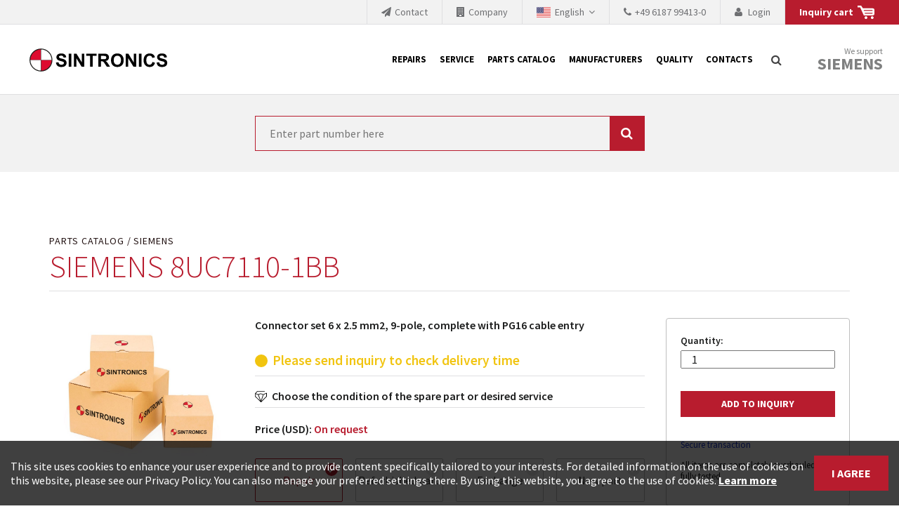

--- FILE ---
content_type: text/html; charset=UTF-8
request_url: https://www.sintronics.com/Parts-Catalog/SIEMENS/8UC7110-1BB
body_size: 6215
content:
<!DOCTYPE html>
<html lang="en-US">
<head>
    <meta charset="utf-8">

            
                                                                                                
                                                                        
    

<title>Order 8UC7110-1BB (SIEMENS) here - SINTRONICS</title>

            <meta name="author" content="Sintronics" />
                <meta name="copyright" content="Sintronics" />
                <meta name="description" content="Would you like to replace, repair or buy the part 8UC7110-1BB of the product group SIEMENS ? Ask SINTRONICS and get the best service!" />
                <meta name="keywords" content="Repair,Exchange,Spares,Implementing,Industrial Electronics" />
    
<meta name="generator" content="Netgen">
<meta name="viewport" content="width=device-width, initial-scale=1.0, user-scalable=no">
        

<link rel="home" href="/" title="SINTRONICS AMERICA home" />
<link rel="index" href="/" />
<link rel="search" href="/content/search" title="Search SINTRONICS AMERICA" />

<link rel="icon apple-touch-icon-precomposed" sizes="152x152" href="/bundles/sintronicssintronics/images/favicon/favicon-152.png">
<link rel="icon apple-touch-icon-precomposed" sizes="144x144" href="/bundles/sintronicssintronics/images/favicon/favicon-144.png">
<link rel="icon apple-touch-icon-precomposed" sizes="120x120" href="/bundles/sintronicssintronics/images/favicon/favicon-120.png">
<link rel="icon apple-touch-icon-precomposed" sizes="114x114" href="/bundles/sintronicssintronics/images/favicon/favicon-114.png">
<link rel="icon apple-touch-icon-precomposed" sizes="76x76" href="/bundles/sintronicssintronics/images/favicon/favicon-76.png">
<link rel="icon apple-touch-icon-precomposed" sizes="72x72" href="/bundles/sintronicssintronics/images/favicon/favicon-72.png">
<link rel="icon apple-touch-icon-precomposed" href="/bundles/sintronicssintronics/images/favicon/favicon-57.png">

<link rel="icon" href="/bundles/sintronicssintronics/images/favicon/favicon.png" type="image/x-icon" />

    
    
            <link rel="alternate" href="https://www.sintronics.eu/Parts-Catalogue/SIEMENS/8UC7110-1BB" hreflang="en" />
            <link rel="alternate" href="https://www.sintronics.com/Parts-Catalog/SIEMENS/8UC7110-1BB" hreflang="en-US" />
            <link rel="alternate" href="https://www.sintronics.co.za/Parts-Catalogue/SIEMENS/8UC7110-1BB" hreflang="en-ZA" />
            <link rel="alternate" href="https://www.sintronics.es/Catalogo-de-piezas-de-repuesto/SIEMENS/8UC7110-1BB" hreflang="es" />
            <link rel="alternate" href="https://www.sintronics.mx/Catalogo-de-piezas-de-repuesto/SIEMENS/8UC7110-1BB" hreflang="es-MX" />
            <link rel="alternate" href="https://www.sintronics.at/Ersatzteilkatalog/SIEMENS/8UC7110-1BB" hreflang="de-AT" />
            <link rel="alternate" href="https://www.sintronics.de/Ersatzteilkatalog/SIEMENS/8UC7110-1BB" hreflang="de" />
                        <link rel="stylesheet" type="text/css" href="/css/3922a8a-1e0fc42.css"/>
    
                <script type="text/javascript" src="/js/9c77891-154f620.js"></script>
    
            
    
                        <meta property="og:site_name" content="SINTRONICS" />
                
                    <script type="text/javascript" src="https://content.jwplatform.com/libraries/gYe8hbFO.js"></script>

                                            
        
            <noscript><iframe src="//www.googletagmanager.com/ns.html?id=GTM\x2DPMGHSD5"
                          height="0" width="0" style="display:none;visibility:hidden"></iframe></noscript>
        <script type="text/javascript">
            (function(w,d,s,l,i){w[l]=w[l]||[];w[l].push({'gtm.start':
                new Date().getTime(),event:'gtm.js'});var f=d.getElementsByTagName(s)[0],
                j=d.createElement(s),dl=l!='dataLayer'?'&l='+l:'';j.async=true;j.src=
                '//www.googletagmanager.com/gtm.js?id='+i+dl;f.parentNode.insertBefore(j,f);
            })(window,document,'script','dataLayer','GTM\x2DPMGHSD5');
        </script>
    
    
    </head>

    
<body data-siteaccess="eng_us" data-ezuid="10" data-currency="USD">

    
    
<div id="page">
    <div class="overlay-black"></div>

            <header>
    <div class="preheader">
        
<a href="/cart" title="Inquiry cart">
    <div class="preheader-div shopping-cart">
        <span>Inquiry cart</span>
        <svg width="24" height="20" viewBox="0 0 24 20" fill="none" xmlns="http://www.w3.org/2000/svg">
        <path d="M21.475 3.82431C22.3575 3.82431 22.999 4.04494 23.3994 4.48621C23.7998 4.92748 24 5.58937 24 6.47191V11.4239C24 12.2247 23.7998 12.8458 23.3994 13.287C22.999 13.7283 22.3493 13.9489 21.4505 13.9489H19.2441C17.9203 13.9489 16.4862 13.9448 14.9418 13.9367C13.3973 13.9285 11.9959 13.9244 10.7375 13.9244H8.84985L3.77528 2.54954H0.0245148L0 0H5.07457L7.59959 3.82431H21.475ZM20.8621 11.4239C21.0255 11.4239 21.1685 11.3626 21.2911 11.24C21.4137 11.1175 21.475 10.9663 21.475 10.7865C21.475 10.6067 21.4137 10.4556 21.2911 10.333C21.1685 10.2104 21.0255 10.1491 20.8621 10.1491H10.7375C10.5741 10.1491 10.4311 10.2104 10.3085 10.333C10.1859 10.4556 10.1246 10.6067 10.1246 10.7865C10.1246 10.9663 10.1859 11.1175 10.3085 11.24C10.4311 11.3626 10.5741 11.4239 10.7375 11.4239H20.8621ZM20.8621 7.62411C21.0255 7.62411 21.1685 7.56282 21.2911 7.44025C21.4137 7.31767 21.475 7.1665 21.475 6.98672C21.475 6.82329 21.4137 6.6762 21.2911 6.54545C21.1685 6.41471 21.0255 6.34934 20.8621 6.34934H9.48723C9.30746 6.34934 9.15628 6.41471 9.03371 6.54545C8.91113 6.6762 8.84985 6.82329 8.84985 6.98672C8.84985 7.1665 8.91113 7.31767 9.03371 7.44025C9.15628 7.56282 9.30746 7.62411 9.48723 7.62411H20.8621ZM20.8376 15.1502C21.3769 15.1502 21.8427 15.3381 22.2349 15.714C22.6272 16.0899 22.8233 16.5475 22.8233 17.0868C22.8233 17.6262 22.6272 18.0838 22.2349 18.4597C21.8427 18.8355 21.3769 19.0235 20.8376 19.0235C20.2983 19.0235 19.8366 18.8355 19.4525 18.4597C19.0684 18.0838 18.8764 17.6262 18.8764 17.0868C18.8764 16.5475 19.0684 16.0899 19.4525 15.714C19.8366 15.3381 20.2983 15.1502 20.8376 15.1502ZM11.9632 15.1502C12.5026 15.1502 12.9642 15.3381 13.3483 15.714C13.7324 16.0899 13.9244 16.5475 13.9244 17.0868C13.9244 17.6262 13.7324 18.0838 13.3483 18.4597C12.9642 18.8355 12.5026 19.0235 11.9632 19.0235C11.4239 19.0235 10.9622 18.8355 10.5781 18.4597C10.1941 18.0838 10.002 17.6262 10.002 17.0868C10.002 16.5475 10.1941 16.0899 10.5781 15.714C10.9622 15.3381 11.4239 15.1502 11.9632 15.1502Z" fill="white"/>
        </svg>
        <span class="preheader-link shopping-cart-count"></span>
    </div>

</a>
    <a href="/login">
        <div class="preheader-div user-login">
            <i class="fa fa-user"></i>
            <span class="preheader-link">
                Login
            </span>
        </div>
    </a>

                    <a href="tel:+49 6187 99413-0" onclick="ga('send', 'event', 'Anruf', 'Klick', 'Mobile-US');">
                <div class="preheader-div phone">
                <i class="fa fa-phone" aria-hidden="true"></i><span class="hidden-xs">+49 6187 99413-0</span>
                </div>
            </a>
                
    
<div id="lang-selector" class="transition-showed dropdown preheader-div">
    <a href="#lang-selector" data-toggle="dropdown" class="current-lang">
        <span class="small-flag flag-eng-us"></span>
        <span class="lang-name">English&nbsp;</span>
        <i class="fa fa-angle-down"></i>
    </a>

    <div class="lang-select dropdown-menu">
        <div class="container">
            <div class="row">
                <div class="col-md-10 col-md-push-1">
                                                                <div class="col-xs-12 col-sm-3 col-md-3 language-col">
                                                                                                                                                                                                                                                                                        
                                <a href="https://www.sintronics.com/Parts-Catalog/SIEMENS/8UC7110-1BB">
                                    <div class="lang-image">
                                        <span class="flag flag-eng-us"></span>
                                    </div>
                                    <div class="lang-text">
                                        <span class="company-name">SINTRONICS GmbH</span>
                                        <span class="language-name">English</span>
                                    </div>
                                </a>
                                                    </div>
                                            <div class="col-xs-12 col-sm-3 col-md-3 language-col">
                                                                                                                                                                                                                                                                                        
                                <a href="https://www.sintronics.eu/Parts-Catalogue/SIEMENS/8UC7110-1BB">
                                    <div class="lang-image">
                                        <span class="flag flag-eng-gb"></span>
                                    </div>
                                    <div class="lang-text">
                                        <span class="company-name">SINTRONICS GmbH (EU)</span>
                                        <span class="language-name">English</span>
                                    </div>
                                </a>
                                                    </div>
                                            <div class="col-xs-12 col-sm-3 col-md-3 language-col">
                                                                                                                                                                                                                                                                                        
                                <a href="https://www.sintronics.de/Ersatzteilkatalog/SIEMENS/8UC7110-1BB">
                                    <div class="lang-image">
                                        <span class="flag flag-ger-de"></span>
                                    </div>
                                    <div class="lang-text">
                                        <span class="company-name">SINTRONICS GmbH</span>
                                        <span class="language-name">Deutsch</span>
                                    </div>
                                </a>
                                                    </div>
                                            <div class="col-xs-12 col-sm-3 col-md-3 language-col">
                                                                                                                                                                                                                                                                                        
                                <a href="https://www.sintronics.at/Ersatzteilkatalog/SIEMENS/8UC7110-1BB">
                                    <div class="lang-image">
                                        <span class="flag flag-ger-at"></span>
                                    </div>
                                    <div class="lang-text">
                                        <span class="company-name">SINTRONICS GmbH</span>
                                        <span class="language-name">Deutsch</span>
                                    </div>
                                </a>
                                                    </div>
                                            <div class="col-xs-12 col-sm-3 col-md-3 language-col">
                                                                                                                                                                                                                                                                                        
                                <a href="https://www.sintronics.mx/Catalogo-de-piezas-de-repuesto/SIEMENS/8UC7110-1BB">
                                    <div class="lang-image">
                                        <span class="flag flag-esl-mx"></span>
                                    </div>
                                    <div class="lang-text">
                                        <span class="company-name">SINTRONICS Mexico</span>
                                        <span class="language-name">Español</span>
                                    </div>
                                </a>
                                                    </div>
                                            <div class="col-xs-12 col-sm-3 col-md-3 language-col">
                                                                                                                                                                                                                                                                                        
                                <a href="https://www.sintronics.es/Catalogo-de-piezas-de-repuesto/SIEMENS/8UC7110-1BB">
                                    <div class="lang-image">
                                        <span class="flag flag-esl-es"></span>
                                    </div>
                                    <div class="lang-text">
                                        <span class="company-name">SINTRONICS Spain</span>
                                        <span class="language-name">Español</span>
                                    </div>
                                </a>
                                                    </div>
                                            <div class="col-xs-12 col-sm-3 col-md-3 language-col">
                                                                                                                                                                                                                                                                                        
                                <a href="https://www.sintronics.co.za/Parts-Catalogue/SIEMENS/8UC7110-1BB">
                                    <div class="lang-image">
                                        <span class="flag flag-eng-za"></span>
                                    </div>
                                    <div class="lang-text">
                                        <span class="company-name">SINTRONICS South Africa</span>
                                        <span class="language-name">English</span>
                                    </div>
                                </a>
                                                    </div>
                                                        </div>
                <div class="col-md-1 col-md-push-1 close-col"><a id="langclose" href="#"><span class="closebtn"></span></a></div>
            </div>
        </div>
    </div>
</div>

        <a href="/Company">
            <div class="preheader-div unternehmen">
                <i class="fa fa-building" aria-hidden="true"></i><span class="preheader-link">Company</span>
            </div>
        </a>
        <a href="/Inquiry">
            <div class="preheader-div unternehmen">
                <i class="fa fa-paper-plane" aria-hidden="true"></i><span class="preheader-link">Contact</span>
            </div>
        </a>

    </div>
    <div class="container-fluid">
        <a id="logo" href="/" title="SINTRONICS AMERICA">SINTRONICS AMERICA</a>
        <a id="mainnav-toggle" href="#">
            <span class="hamburger"></span>
        </a>
        <div id="main-nav">
            <nav class="main-navigation" role="navigation">
                    <ul class="nav navbar-nav">
            
                <li id="menu-item-location-id-42249" class="firstli">        <a href="/Repairs">Repairs</a>        
    </li>

    
                <li id="menu-item-location-id-42240">        <a href="/Service">Service</a>        
    </li>

    
                <li id="menu-item-location-id-38117">        <a href="/Parts-Catalog">Parts Catalog</a>        
    </li>

    
                <li id="menu-item-location-id-42401">        <a href="/Manufacturers">Manufacturers</a>        
    </li>

    
                <li id="menu-item-location-id-42406">        <a href="/Quality">Quality</a>        
    </li>

    
                <li id="menu-item-location-id-42411" class="lastli">        <a href="/Contacts">Contacts</a>        
    </li>


    </ul>

    </nav>
        </div>
        <div id="header-search">
    <a id="searchbox-toggle" href="#" title="Search">
        <i class="fa fa-search"></i>
    </a>

</div>


        <div class="siemens">
            <a id="siemensbox-toggle" href="#">
                We support
                <label>Siemens</label>
            </a>
        </div>
    </div>
    <div id="siemensbox">
        <div class="container">
            <div class="row">
                <div class="col-xs-11 col-md-10">
                                    <div class="ezxmltext-field"><a id="eztoc_1_1"></a><h2>Our close collaboration with Siemens</h2><p>Siemens as the world leader in the automation technology is forced to their products up-to-date. This is the reason why the renovation of existing products gets quicker and quicker. The manufacturer needs to sell and establish new products in the market to replace the obsolete products. Very often that is not possible because of prices or to technical reasons. SINTRONICS is your partner who either repairs your used components or who replaces the obsolete products from their own stock.</p>
</div>

                
                </div>
                <div class="col-xs-1 col-md-1 col-md-offset-1 close-col">
                    <a id="siemensclose" href="#"><span class="closebtn"></span></a>
                </div>
            </div>
        </div>
    </div>
    <div id="searchform">
        <div class="container">
            <div class="searchform-input">
                <form class="navbar-search" method="get" action="/content/search" id="site-wide-search">
                    <span class="hidden">Search</span>
                    <input class="search-query" type="search" name="searchText" id="site-wide-search-field" placeholder="Search..." />
                    <button type="submit" class="search-submit">Search</button>
                </form>
            </div>
            <div class="searchform-close">
                <a id="searchclose" href="#"><span class="closebtn"></span></a>
            </div>
        </div>
    </div>
</header>
    
                
                        <div class="placeholder placeholder-top-top">    <div class="banner-block banner-block-search noribbon nomargin">
        <div class="container">
                
<div class="block-form">
    <div class="row">
                <div class="col-sm-6 col-sm-offset-3 col-xs-12">
                    <form method="get" action="/api/search/products" >
                <input  type="search" class="sintronics-autocomplete" name="search_text" placeholder="Enter part number here" value="" />
                <button type="submit" ><i class="fa fa-search" aria-hidden="true"></i></button>
            </form>
        </div>
    </div>
</div>
        </div>
    </div>
</div>
        
        
            
    <div class="container"><div class="row">
    
            
        
            
    
                        <div class="col-xs-12 col-sm-12 col-md-12 col-lg-12">
            
    <div id="main" class="clearfix">
        
    <div class="view-type view-type-full s-spare-part  clearfix">
        <div class="row">
            <div class="container">
                <div class="row">
                    <div class="col-md-12">
                        <a class="parentlink" href="/Parts-Catalog">Parts Catalog</a>
                        <a class="parentlink" href="/Parts-Catalog/SIEMENS">SIEMENS</a>
                                                    <h1 class="att-title">SIEMENS 8UC7110-1BB</h1>
                                            </div>
                </div>

                <div class="row">
                    <div class="col-xxs-12 col-xs-6 col-md-3">
                        <img alt="SIEMENS 8UC7110-1BB" src="/bundles/sintronicssintronics/images/parts-catalogue/82.jpg" />

                    </div>
                    <div class="col-xxs-12 col-xs-6 col-md-6">
                                                                                    <span class="part-description"><div class="eztext-field">Connector set 6 x 2.5 mm2, 9-pole, complete with PG16 cable entry</div></span>
                                                    
                                                                                                                    <span class="availability-text yellow">Please send inquiry to check delivery time</span>
                                                                            <p class="condition-choice">Choose the condition of the spare part or desired service</p>
                        <div class="js-price-description" data-translation="On request" data-login='<a href="/login">Show price</a>'>
                            Price (USD): <span></span>                         </div>
                        <ul class="condition-choose">
                            <li class="condition">
                                <input type="checkbox" name="part_condition" id="Repair" value="Repair" data-price-description="0" checked>
                                <label for="Repair"><i class="indicator"></i>
                                    <span class="type">Repair</span>
                                </label>
					        </li>
                            <li class="condition">
                                <input type="checkbox" name="part_condition" id="Refurbished part" value="Refurbished part" data-price-description="0">
                                <label for="Refurbished part"><i class="indicator"></i>
                                    <span class="type">Refurbished part</span>
                                                                    </label>
					        </li>
                            <li class="condition">
                                <input type="checkbox" name="part_condition" id="Exchange" value="Exchange" data-price-description="0">
                                <label for="Exchange"><i class="indicator"></i>
                                    <span class="type">Exchange</span>
                                </label>
					        </li>
                            <li class="condition">
                                <input type="checkbox" name="part_condition" id="New part" value="New part" data-price-description="0">
                                <label for="New part"><i class="indicator"></i>
                                    <span class="type">New part</span>
                                                                    </label>
					        </li>
                        </ul>
                        <div class="part-details">
                                                            <p><strong>Weight:</strong> <span class="ezfloat-field">0.175</span> kg</p>
                                                                                        <p><strong>Goods Number:</strong> <span class="ezstring-field">85389099</span></p>
                                                        <p class="last">24 month warranty for the whole module.</p>
                        </div>
                    </div>
                    <div class="col-xxs-12 col-xs-12 col-md-3">
                        <div class="add-to-cart-wrapper" data-name="8UC7110-1BB" data-location="/Parts-Catalog/SIEMENS/8UC7110-1BB" data-description="SIEMENS" data-type data-price="0">
                            <form class="add-to-cart" action="/cart" method="post" >
                                <label for="quantity">Quantity:</label>
                                <input type="number" name="quantity" min="0" id="94890" class="qty" value="1" />
                                                                <input type="submit" value="Add to inquiry" class="enroll" />
                            </form>
                        <p class="secure-transaction">Secure transaction</p>
                        <p> All items are completely overhauled and fully tested </p>
                        </div>
                    </div>
                </div>
                <div class="row">
                    <div class="col-md-9 col-md-offset-3">
                                                                                                            <div style="padding-bottom:2em">
                                <div class="ezxmltext-field"><p>The part with the number 8UC7110-1BB from the product group SIEMENS is a proven component in industry processes. You can count on the performance and quality of your spare or new part: SINTRONICS does not only deliver, but as well offers the full service.</p><a id="eztoc_1_1_1_1_1"></a><h5>Multiple Checks</h5><p>We check for your component's functionality and condition at several points during our internal service chain.</p><a id="eztoc_2_1_1_1_1"></a><h5>Safe Storage</h5><p>SINTRONICS takes thorough care of every single component. Our products are stored in warehouses with a special air and climatic conditioning in order to keep high temperatures or inappropriate humidity from reducing your component's lifetime or quality.</p><a id="eztoc_3_1_1_1_1"></a><h5>Sustainability</h5><p>Entrust your industry component 8UC7110-1BB from SIEMENS to us for any repair. We will try everything possible to make it work again before thinking of selling you something new.</p>
</div>

                                </div>
                                                                            <span class="part-request">You can also send the defective part to us for repair.</span>
                    </div>
                </div>

            </div>
            <form action="/cart" method="post">
                <div class="modal" tabindex="-1" role="dialog">
                    <div class="modal-dialog" role="document">
                        <div class="modal-content">
                        <div class="modal-body">
                            <button type="button" class="close" data-dismiss="modal" aria-label="Close">
                                    <span class="closebtn"></span>
                            </button>
                            <p><img src="/bundles/sintronicssintronics/images/items_added.png" /><span class="cart-items-added"></span> item(s) added to Inquiry cart</p>
                            <button type="button" class="btn btn-secondary close" data-dismiss="modal">Continue</button>
                            <button type="submit" class="btn btn-primary">View cart &amp; send inquiry</button>
                        </div>
                        </div>
                    </div>
                </div>
            </form>
        </div>
    </div>
    </div>

    </div>
    
            
        
            
    
    </div></div>
            
        
            
            
<footer>
    <div class="container">
        <div class="row">
            <div class="col-sm-6">
                <div class="footer-info">
                                            <div>
                            <div class="ezxmltext-field"><p><strong>© SINTRONICS GmbH 2008 – 2022. All rights reserved.</strong></p>
</div>

                        </div>
                                                                <p>
                            <a class="footer-phone" href="tel:+49 6187 99413-0" onclick="ga('send', 'event', 'Anruf', 'Klick', 'Mobile-US');">
                                <i class="fa fa-phone" aria-hidden="true"></i>+49 6187 99413-0
                            </a>
                        </p>
                                    </div>
            </div>
            <div class="col-sm-6">
                <div class="footer-menu">
                                                    <ul class="nav navbar-nav">
            
                <li id="menu-item-location-id-42397" class="firstli">        <a href="/IMPRESS">IMPRESS</a>        
    </li>

    
                <li id="menu-item-location-id-42398">        <a href="/Terms-and-Conditions">Terms and Conditions</a>        
    </li>

    
                <li id="menu-item-location-id-43801" class="lastli">        <a href="/Data-Protection-Declaration">Data Protection Declaration</a>        
    </li>


    </ul>

                    
                </div>
            </div>
        </div>
    </div>
</footer>
    

</div>

<div class="cookie-policy-message">
	<div class="inner container clearfix">
		<div class="flex-container">
                            <div class="ezxmltext-field"><p>This site uses cookies to enhance your user experience and to provide content specifically tailored to your interests. For detailed information on the use of cookies on this website, please see our Privacy Policy. You can also manage your preferred settings there. By using this website, you agree to the use of cookies. <a href="/Data-Protection-Declaration">Learn more</a></p>
</div>

             		</div>
		<a class="close btn btn-primary">
			                <span class="ezstring-field">I agree</span>
                     </a>
	</div>
</div>

    <script>
    var gaProperty = 'UA-1919328-2';
    var disableStr = 'ga-disable-' + gaProperty;
    if (document.cookie.indexOf(disableStr + '=true') > -1) {
        window[disableStr] = true;
    }
    function gaOptout() {
        document.cookie = disableStr + '=true; expires=Thu, 31 Dec 2099 23:59:59 UTC; path=/';
        window[disableStr] = true;
    }
</script>

<script defer src="https://static.cloudflareinsights.com/beacon.min.js/vcd15cbe7772f49c399c6a5babf22c1241717689176015" integrity="sha512-ZpsOmlRQV6y907TI0dKBHq9Md29nnaEIPlkf84rnaERnq6zvWvPUqr2ft8M1aS28oN72PdrCzSjY4U6VaAw1EQ==" data-cf-beacon='{"version":"2024.11.0","token":"54d183a708634c2781a6f47adeb07128","r":1,"server_timing":{"name":{"cfCacheStatus":true,"cfEdge":true,"cfExtPri":true,"cfL4":true,"cfOrigin":true,"cfSpeedBrain":true},"location_startswith":null}}' crossorigin="anonymous"></script>
</body>
</html>
